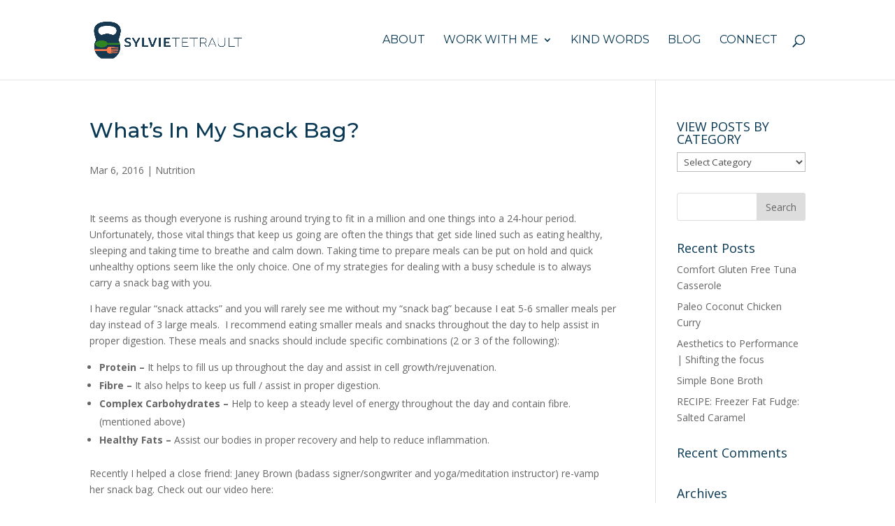

--- FILE ---
content_type: text/html; charset=UTF-8
request_url: https://sylvietetrault.com/2016/03/06/whats-in-my-snack-bag/
body_size: 15159
content:
<!DOCTYPE html>
<html lang="en-US">
<head>
	<meta charset="UTF-8" />
<meta http-equiv="X-UA-Compatible" content="IE=edge">
	<link rel="pingback" href="https://sylvietetrault.com/xmlrpc.php" />

	<script type="text/javascript">
		document.documentElement.className = 'js';
	</script>

	<script>var et_site_url='https://sylvietetrault.com';var et_post_id='14730';function et_core_page_resource_fallback(a,b){"undefined"===typeof b&&(b=a.sheet.cssRules&&0===a.sheet.cssRules.length);b&&(a.onerror=null,a.onload=null,a.href?a.href=et_site_url+"/?et_core_page_resource="+a.id+et_post_id:a.src&&(a.src=et_site_url+"/?et_core_page_resource="+a.id+et_post_id))}
</script><title>What&#8217;s In My Snack Bag? | Sylvie Tetrault</title>
<meta name='robots' content='max-image-preview:large' />
<link rel='dns-prefetch' href='//fonts.googleapis.com' />
<link rel="alternate" type="application/rss+xml" title="Sylvie Tetrault &raquo; Feed" href="https://sylvietetrault.com/feed/" />
<link rel="alternate" type="application/rss+xml" title="Sylvie Tetrault &raquo; Comments Feed" href="https://sylvietetrault.com/comments/feed/" />
<link rel="alternate" title="oEmbed (JSON)" type="application/json+oembed" href="https://sylvietetrault.com/wp-json/oembed/1.0/embed?url=https%3A%2F%2Fsylvietetrault.com%2F2016%2F03%2F06%2Fwhats-in-my-snack-bag%2F" />
<link rel="alternate" title="oEmbed (XML)" type="text/xml+oembed" href="https://sylvietetrault.com/wp-json/oembed/1.0/embed?url=https%3A%2F%2Fsylvietetrault.com%2F2016%2F03%2F06%2Fwhats-in-my-snack-bag%2F&#038;format=xml" />
<meta content="Divi v.4.9.4" name="generator"/><style id='wp-img-auto-sizes-contain-inline-css' type='text/css'>
img:is([sizes=auto i],[sizes^="auto," i]){contain-intrinsic-size:3000px 1500px}
/*# sourceURL=wp-img-auto-sizes-contain-inline-css */
</style>
<style id='wp-emoji-styles-inline-css' type='text/css'>

	img.wp-smiley, img.emoji {
		display: inline !important;
		border: none !important;
		box-shadow: none !important;
		height: 1em !important;
		width: 1em !important;
		margin: 0 0.07em !important;
		vertical-align: -0.1em !important;
		background: none !important;
		padding: 0 !important;
	}
/*# sourceURL=wp-emoji-styles-inline-css */
</style>
<style id='wp-block-library-inline-css' type='text/css'>
:root{--wp-block-synced-color:#7a00df;--wp-block-synced-color--rgb:122,0,223;--wp-bound-block-color:var(--wp-block-synced-color);--wp-editor-canvas-background:#ddd;--wp-admin-theme-color:#007cba;--wp-admin-theme-color--rgb:0,124,186;--wp-admin-theme-color-darker-10:#006ba1;--wp-admin-theme-color-darker-10--rgb:0,107,160.5;--wp-admin-theme-color-darker-20:#005a87;--wp-admin-theme-color-darker-20--rgb:0,90,135;--wp-admin-border-width-focus:2px}@media (min-resolution:192dpi){:root{--wp-admin-border-width-focus:1.5px}}.wp-element-button{cursor:pointer}:root .has-very-light-gray-background-color{background-color:#eee}:root .has-very-dark-gray-background-color{background-color:#313131}:root .has-very-light-gray-color{color:#eee}:root .has-very-dark-gray-color{color:#313131}:root .has-vivid-green-cyan-to-vivid-cyan-blue-gradient-background{background:linear-gradient(135deg,#00d084,#0693e3)}:root .has-purple-crush-gradient-background{background:linear-gradient(135deg,#34e2e4,#4721fb 50%,#ab1dfe)}:root .has-hazy-dawn-gradient-background{background:linear-gradient(135deg,#faaca8,#dad0ec)}:root .has-subdued-olive-gradient-background{background:linear-gradient(135deg,#fafae1,#67a671)}:root .has-atomic-cream-gradient-background{background:linear-gradient(135deg,#fdd79a,#004a59)}:root .has-nightshade-gradient-background{background:linear-gradient(135deg,#330968,#31cdcf)}:root .has-midnight-gradient-background{background:linear-gradient(135deg,#020381,#2874fc)}:root{--wp--preset--font-size--normal:16px;--wp--preset--font-size--huge:42px}.has-regular-font-size{font-size:1em}.has-larger-font-size{font-size:2.625em}.has-normal-font-size{font-size:var(--wp--preset--font-size--normal)}.has-huge-font-size{font-size:var(--wp--preset--font-size--huge)}.has-text-align-center{text-align:center}.has-text-align-left{text-align:left}.has-text-align-right{text-align:right}.has-fit-text{white-space:nowrap!important}#end-resizable-editor-section{display:none}.aligncenter{clear:both}.items-justified-left{justify-content:flex-start}.items-justified-center{justify-content:center}.items-justified-right{justify-content:flex-end}.items-justified-space-between{justify-content:space-between}.screen-reader-text{border:0;clip-path:inset(50%);height:1px;margin:-1px;overflow:hidden;padding:0;position:absolute;width:1px;word-wrap:normal!important}.screen-reader-text:focus{background-color:#ddd;clip-path:none;color:#444;display:block;font-size:1em;height:auto;left:5px;line-height:normal;padding:15px 23px 14px;text-decoration:none;top:5px;width:auto;z-index:100000}html :where(.has-border-color){border-style:solid}html :where([style*=border-top-color]){border-top-style:solid}html :where([style*=border-right-color]){border-right-style:solid}html :where([style*=border-bottom-color]){border-bottom-style:solid}html :where([style*=border-left-color]){border-left-style:solid}html :where([style*=border-width]){border-style:solid}html :where([style*=border-top-width]){border-top-style:solid}html :where([style*=border-right-width]){border-right-style:solid}html :where([style*=border-bottom-width]){border-bottom-style:solid}html :where([style*=border-left-width]){border-left-style:solid}html :where(img[class*=wp-image-]){height:auto;max-width:100%}:where(figure){margin:0 0 1em}html :where(.is-position-sticky){--wp-admin--admin-bar--position-offset:var(--wp-admin--admin-bar--height,0px)}@media screen and (max-width:600px){html :where(.is-position-sticky){--wp-admin--admin-bar--position-offset:0px}}

/*# sourceURL=wp-block-library-inline-css */
</style><style id='global-styles-inline-css' type='text/css'>
:root{--wp--preset--aspect-ratio--square: 1;--wp--preset--aspect-ratio--4-3: 4/3;--wp--preset--aspect-ratio--3-4: 3/4;--wp--preset--aspect-ratio--3-2: 3/2;--wp--preset--aspect-ratio--2-3: 2/3;--wp--preset--aspect-ratio--16-9: 16/9;--wp--preset--aspect-ratio--9-16: 9/16;--wp--preset--color--black: #000000;--wp--preset--color--cyan-bluish-gray: #abb8c3;--wp--preset--color--white: #ffffff;--wp--preset--color--pale-pink: #f78da7;--wp--preset--color--vivid-red: #cf2e2e;--wp--preset--color--luminous-vivid-orange: #ff6900;--wp--preset--color--luminous-vivid-amber: #fcb900;--wp--preset--color--light-green-cyan: #7bdcb5;--wp--preset--color--vivid-green-cyan: #00d084;--wp--preset--color--pale-cyan-blue: #8ed1fc;--wp--preset--color--vivid-cyan-blue: #0693e3;--wp--preset--color--vivid-purple: #9b51e0;--wp--preset--gradient--vivid-cyan-blue-to-vivid-purple: linear-gradient(135deg,rgb(6,147,227) 0%,rgb(155,81,224) 100%);--wp--preset--gradient--light-green-cyan-to-vivid-green-cyan: linear-gradient(135deg,rgb(122,220,180) 0%,rgb(0,208,130) 100%);--wp--preset--gradient--luminous-vivid-amber-to-luminous-vivid-orange: linear-gradient(135deg,rgb(252,185,0) 0%,rgb(255,105,0) 100%);--wp--preset--gradient--luminous-vivid-orange-to-vivid-red: linear-gradient(135deg,rgb(255,105,0) 0%,rgb(207,46,46) 100%);--wp--preset--gradient--very-light-gray-to-cyan-bluish-gray: linear-gradient(135deg,rgb(238,238,238) 0%,rgb(169,184,195) 100%);--wp--preset--gradient--cool-to-warm-spectrum: linear-gradient(135deg,rgb(74,234,220) 0%,rgb(151,120,209) 20%,rgb(207,42,186) 40%,rgb(238,44,130) 60%,rgb(251,105,98) 80%,rgb(254,248,76) 100%);--wp--preset--gradient--blush-light-purple: linear-gradient(135deg,rgb(255,206,236) 0%,rgb(152,150,240) 100%);--wp--preset--gradient--blush-bordeaux: linear-gradient(135deg,rgb(254,205,165) 0%,rgb(254,45,45) 50%,rgb(107,0,62) 100%);--wp--preset--gradient--luminous-dusk: linear-gradient(135deg,rgb(255,203,112) 0%,rgb(199,81,192) 50%,rgb(65,88,208) 100%);--wp--preset--gradient--pale-ocean: linear-gradient(135deg,rgb(255,245,203) 0%,rgb(182,227,212) 50%,rgb(51,167,181) 100%);--wp--preset--gradient--electric-grass: linear-gradient(135deg,rgb(202,248,128) 0%,rgb(113,206,126) 100%);--wp--preset--gradient--midnight: linear-gradient(135deg,rgb(2,3,129) 0%,rgb(40,116,252) 100%);--wp--preset--font-size--small: 13px;--wp--preset--font-size--medium: 20px;--wp--preset--font-size--large: 36px;--wp--preset--font-size--x-large: 42px;--wp--preset--spacing--20: 0.44rem;--wp--preset--spacing--30: 0.67rem;--wp--preset--spacing--40: 1rem;--wp--preset--spacing--50: 1.5rem;--wp--preset--spacing--60: 2.25rem;--wp--preset--spacing--70: 3.38rem;--wp--preset--spacing--80: 5.06rem;--wp--preset--shadow--natural: 6px 6px 9px rgba(0, 0, 0, 0.2);--wp--preset--shadow--deep: 12px 12px 50px rgba(0, 0, 0, 0.4);--wp--preset--shadow--sharp: 6px 6px 0px rgba(0, 0, 0, 0.2);--wp--preset--shadow--outlined: 6px 6px 0px -3px rgb(255, 255, 255), 6px 6px rgb(0, 0, 0);--wp--preset--shadow--crisp: 6px 6px 0px rgb(0, 0, 0);}:where(.is-layout-flex){gap: 0.5em;}:where(.is-layout-grid){gap: 0.5em;}body .is-layout-flex{display: flex;}.is-layout-flex{flex-wrap: wrap;align-items: center;}.is-layout-flex > :is(*, div){margin: 0;}body .is-layout-grid{display: grid;}.is-layout-grid > :is(*, div){margin: 0;}:where(.wp-block-columns.is-layout-flex){gap: 2em;}:where(.wp-block-columns.is-layout-grid){gap: 2em;}:where(.wp-block-post-template.is-layout-flex){gap: 1.25em;}:where(.wp-block-post-template.is-layout-grid){gap: 1.25em;}.has-black-color{color: var(--wp--preset--color--black) !important;}.has-cyan-bluish-gray-color{color: var(--wp--preset--color--cyan-bluish-gray) !important;}.has-white-color{color: var(--wp--preset--color--white) !important;}.has-pale-pink-color{color: var(--wp--preset--color--pale-pink) !important;}.has-vivid-red-color{color: var(--wp--preset--color--vivid-red) !important;}.has-luminous-vivid-orange-color{color: var(--wp--preset--color--luminous-vivid-orange) !important;}.has-luminous-vivid-amber-color{color: var(--wp--preset--color--luminous-vivid-amber) !important;}.has-light-green-cyan-color{color: var(--wp--preset--color--light-green-cyan) !important;}.has-vivid-green-cyan-color{color: var(--wp--preset--color--vivid-green-cyan) !important;}.has-pale-cyan-blue-color{color: var(--wp--preset--color--pale-cyan-blue) !important;}.has-vivid-cyan-blue-color{color: var(--wp--preset--color--vivid-cyan-blue) !important;}.has-vivid-purple-color{color: var(--wp--preset--color--vivid-purple) !important;}.has-black-background-color{background-color: var(--wp--preset--color--black) !important;}.has-cyan-bluish-gray-background-color{background-color: var(--wp--preset--color--cyan-bluish-gray) !important;}.has-white-background-color{background-color: var(--wp--preset--color--white) !important;}.has-pale-pink-background-color{background-color: var(--wp--preset--color--pale-pink) !important;}.has-vivid-red-background-color{background-color: var(--wp--preset--color--vivid-red) !important;}.has-luminous-vivid-orange-background-color{background-color: var(--wp--preset--color--luminous-vivid-orange) !important;}.has-luminous-vivid-amber-background-color{background-color: var(--wp--preset--color--luminous-vivid-amber) !important;}.has-light-green-cyan-background-color{background-color: var(--wp--preset--color--light-green-cyan) !important;}.has-vivid-green-cyan-background-color{background-color: var(--wp--preset--color--vivid-green-cyan) !important;}.has-pale-cyan-blue-background-color{background-color: var(--wp--preset--color--pale-cyan-blue) !important;}.has-vivid-cyan-blue-background-color{background-color: var(--wp--preset--color--vivid-cyan-blue) !important;}.has-vivid-purple-background-color{background-color: var(--wp--preset--color--vivid-purple) !important;}.has-black-border-color{border-color: var(--wp--preset--color--black) !important;}.has-cyan-bluish-gray-border-color{border-color: var(--wp--preset--color--cyan-bluish-gray) !important;}.has-white-border-color{border-color: var(--wp--preset--color--white) !important;}.has-pale-pink-border-color{border-color: var(--wp--preset--color--pale-pink) !important;}.has-vivid-red-border-color{border-color: var(--wp--preset--color--vivid-red) !important;}.has-luminous-vivid-orange-border-color{border-color: var(--wp--preset--color--luminous-vivid-orange) !important;}.has-luminous-vivid-amber-border-color{border-color: var(--wp--preset--color--luminous-vivid-amber) !important;}.has-light-green-cyan-border-color{border-color: var(--wp--preset--color--light-green-cyan) !important;}.has-vivid-green-cyan-border-color{border-color: var(--wp--preset--color--vivid-green-cyan) !important;}.has-pale-cyan-blue-border-color{border-color: var(--wp--preset--color--pale-cyan-blue) !important;}.has-vivid-cyan-blue-border-color{border-color: var(--wp--preset--color--vivid-cyan-blue) !important;}.has-vivid-purple-border-color{border-color: var(--wp--preset--color--vivid-purple) !important;}.has-vivid-cyan-blue-to-vivid-purple-gradient-background{background: var(--wp--preset--gradient--vivid-cyan-blue-to-vivid-purple) !important;}.has-light-green-cyan-to-vivid-green-cyan-gradient-background{background: var(--wp--preset--gradient--light-green-cyan-to-vivid-green-cyan) !important;}.has-luminous-vivid-amber-to-luminous-vivid-orange-gradient-background{background: var(--wp--preset--gradient--luminous-vivid-amber-to-luminous-vivid-orange) !important;}.has-luminous-vivid-orange-to-vivid-red-gradient-background{background: var(--wp--preset--gradient--luminous-vivid-orange-to-vivid-red) !important;}.has-very-light-gray-to-cyan-bluish-gray-gradient-background{background: var(--wp--preset--gradient--very-light-gray-to-cyan-bluish-gray) !important;}.has-cool-to-warm-spectrum-gradient-background{background: var(--wp--preset--gradient--cool-to-warm-spectrum) !important;}.has-blush-light-purple-gradient-background{background: var(--wp--preset--gradient--blush-light-purple) !important;}.has-blush-bordeaux-gradient-background{background: var(--wp--preset--gradient--blush-bordeaux) !important;}.has-luminous-dusk-gradient-background{background: var(--wp--preset--gradient--luminous-dusk) !important;}.has-pale-ocean-gradient-background{background: var(--wp--preset--gradient--pale-ocean) !important;}.has-electric-grass-gradient-background{background: var(--wp--preset--gradient--electric-grass) !important;}.has-midnight-gradient-background{background: var(--wp--preset--gradient--midnight) !important;}.has-small-font-size{font-size: var(--wp--preset--font-size--small) !important;}.has-medium-font-size{font-size: var(--wp--preset--font-size--medium) !important;}.has-large-font-size{font-size: var(--wp--preset--font-size--large) !important;}.has-x-large-font-size{font-size: var(--wp--preset--font-size--x-large) !important;}
/*# sourceURL=global-styles-inline-css */
</style>

<style id='classic-theme-styles-inline-css' type='text/css'>
/*! This file is auto-generated */
.wp-block-button__link{color:#fff;background-color:#32373c;border-radius:9999px;box-shadow:none;text-decoration:none;padding:calc(.667em + 2px) calc(1.333em + 2px);font-size:1.125em}.wp-block-file__button{background:#32373c;color:#fff;text-decoration:none}
/*# sourceURL=/wp-includes/css/classic-themes.min.css */
</style>
<link rel='stylesheet' id='divi-fonts-css' href='https://fonts.googleapis.com/css?family=Open+Sans:300italic,400italic,600italic,700italic,800italic,400,300,600,700,800&#038;subset=latin,latin-ext&#038;display=swap' type='text/css' media='all' />
<link rel='stylesheet' id='divi-style-css' href='https://sylvietetrault.com/wp-content/themes/Divi/style.css?ver=4.9.4' type='text/css' media='all' />
<link rel='stylesheet' id='et-builder-googlefonts-cached-css' href='https://fonts.googleapis.com/css?family=Montserrat:100,100italic,200,200italic,300,300italic,regular,italic,500,500italic,600,600italic,700,700italic,800,800italic,900,900italic&#038;subset=vietnamese,latin,latin-ext&#038;display=swap' type='text/css' media='all' />
<link rel='stylesheet' id='dashicons-css' href='https://sylvietetrault.com/wp-includes/css/dashicons.min.css?ver=6.9' type='text/css' media='all' />
<script type="text/javascript" src="https://sylvietetrault.com/wp-includes/js/jquery/jquery.min.js?ver=3.7.1" id="jquery-core-js"></script>
<script type="text/javascript" src="https://sylvietetrault.com/wp-includes/js/jquery/jquery-migrate.min.js?ver=3.4.1" id="jquery-migrate-js"></script>
<script type="text/javascript" src="https://sylvietetrault.com/wp-content/plugins/sticky-menu-or-anything-on-scroll/assets/js/jq-sticky-anything.min.js?ver=2.1.1" id="stickyAnythingLib-js"></script>
<link rel="https://api.w.org/" href="https://sylvietetrault.com/wp-json/" /><link rel="alternate" title="JSON" type="application/json" href="https://sylvietetrault.com/wp-json/wp/v2/posts/14730" /><link rel="EditURI" type="application/rsd+xml" title="RSD" href="https://sylvietetrault.com/xmlrpc.php?rsd" />
<meta name="generator" content="WordPress 6.9" />
<link rel="canonical" href="https://sylvietetrault.com/2016/03/06/whats-in-my-snack-bag/" />
<link rel='shortlink' href='https://sylvietetrault.com/?p=14730' />
<style type="text/css" id="et-bloom-custom-css">
					.et_bloom .et_bloom_optin_3 .et_bloom_form_content { background-color: #083853 !important; } .et_bloom .et_bloom_optin_3 .et_bloom_form_container .et_bloom_form_header { background-color: #ffffff !important; } .et_bloom .et_bloom_optin_3 .et_bloom_form_content button { background-color: #f37045 !important; } .et_bloom .et_bloom_optin_3 .et_bloom_form_content .et_bloom_fields i { color: #f37045 !important; } .et_bloom .et_bloom_optin_3 .et_bloom_form_content .et_bloom_custom_field_radio i:before { background: #f37045 !important; } .et_bloom .et_bloom_optin_3 .et_bloom_form_content button { background-color: #f37045 !important; } .et_bloom .et_bloom_optin_3 .et_bloom_form_container h2, .et_bloom .et_bloom_optin_3 .et_bloom_form_container h2 span, .et_bloom .et_bloom_optin_3 .et_bloom_form_container h2 strong { font-family: "Lato", Helvetica, Arial, Lucida, sans-serif; }.et_bloom .et_bloom_optin_3 .et_bloom_form_container p, .et_bloom .et_bloom_optin_3 .et_bloom_form_container p span, .et_bloom .et_bloom_optin_3 .et_bloom_form_container p strong, .et_bloom .et_bloom_optin_3 .et_bloom_form_container form input, .et_bloom .et_bloom_optin_3 .et_bloom_form_container form button span { font-family: "Open Sans", Helvetica, Arial, Lucida, sans-serif; } 
				</style><link rel="preload" href="https://sylvietetrault.com/wp-content/themes/Divi/core/admin/fonts/modules.ttf" as="font" crossorigin="anonymous"><meta name="viewport" content="width=device-width, initial-scale=1.0, maximum-scale=1.0, user-scalable=0" /><style type="text/css">
#main-header .et_mobile_menu .menu-item-has-children > a { background-color: transparent; position: relative; }
#main-header .et_mobile_menu .menu-item-has-children > a:after { font-family: 'ETmodules'; text-align: center; speak: none; font-weight: normal; font-variant: normal; text-transform: none; -webkit-font-smoothing: antialiased; position: absolute; }
#main-header .et_mobile_menu .menu-item-has-children > a:after { font-size: 16px; content: '\43'; top: 13px; right: 10px; }
#main-header .et_mobile_menu .menu-item-has-children.visible > a:after { content: '\4d'; }
#main-header .et_mobile_menu ul.sub-menu { display: none !important; visibility: hidden !important;  transition: all 1.5s ease-in-out;}
#main-header .et_mobile_menu .visible > ul.sub-menu { display: block !important; visibility: visible !important; }
</style>

<script type="text/javascript">
(function($) {
      
    function setup_collapsible_submenus() {
        var $menu = $('#mobile_menu'),
            top_level_link = '#mobile_menu .menu-item-has-children > a';
             
        $menu.find('a').each(function() {
            $(this).off('click');
              
            if ( $(this).is(top_level_link) ) {
                $(this).attr('href', '#');
            }
              
            if ( ! $(this).siblings('.sub-menu').length ) {
                $(this).on('click', function(event) {
                    $(this).parents('.mobile_nav').trigger('click');
                });
            } else {
                $(this).on('click', function(event) {
                    event.preventDefault();
                    $(this).parent().toggleClass('visible');
                });
            }
        });
    }
      
    $(window).load(function() {
        setTimeout(function() {
            setup_collapsible_submenus();
        }, 700);
    });
 
})(jQuery);
</script>

<script>
jQuery(document).ready(function() {
  var downloadButton = jQuery('.et-download-button');
    
  downloadButton.each(function(index) {
    jQuery(this).attr('download', '');
  });
});
</script>

<script>
var beg_year = 2018; // Year site went live
 var this_year = new Date(); // Get current date
 var developed_by = ' | SITE BY <a href="http://rebootmedia.co" target="_blank">REBOOT MEDIA CO.</a>'; // Developer info
 this_year = this_year.getFullYear();
 if(this_year > beg_year) {
 var year = beg_year + ' - ' + this_year;
 } else {
 var year = this_year;
 }
 var domain = window.location.hostname;
 jQuery(function($){
 $('#footer-info').html('&copy; ' + year + ' SYLVIE TETRAULT ' + developed_by );
 });
</script>
<link rel="icon" href="https://sylvietetrault.com/wp-content/uploads/2018/10/cropped-Favicon-32x32.png" sizes="32x32" />
<link rel="icon" href="https://sylvietetrault.com/wp-content/uploads/2018/10/cropped-Favicon-192x192.png" sizes="192x192" />
<link rel="apple-touch-icon" href="https://sylvietetrault.com/wp-content/uploads/2018/10/cropped-Favicon-180x180.png" />
<meta name="msapplication-TileImage" content="https://sylvietetrault.com/wp-content/uploads/2018/10/cropped-Favicon-270x270.png" />
<link rel="stylesheet" id="et-core-unified-14730-cached-inline-styles" href="https://sylvietetrault.com/wp-content/et-cache/14730/et-core-unified-14730-17656405724437.min.css" onerror="et_core_page_resource_fallback(this, true)" onload="et_core_page_resource_fallback(this)" /><link rel='stylesheet' id='et-gf-open-sans-css' href='https://fonts.googleapis.com/css?family=Open+Sans%3A400%2C700&#038;ver=1.3.12' type='text/css' media='all' />
<link rel='stylesheet' id='et-gf-lato-css' href='https://fonts.googleapis.com/css?family=Lato:400,100,100italic,300,300italic,400italic,700,700italic,900,900italic&#038;subset=latin' type='text/css' media='all' />
<link rel='stylesheet' id='et_bloom-css-css' href='https://sylvietetrault.com/wp-content/plugins/bloom/css/style.css?ver=1.3.12' type='text/css' media='all' />
</head>
<body class="wp-singular post-template-default single single-post postid-14730 single-format-standard wp-theme-Divi et_bloom et_pb_button_helper_class et_non_fixed_nav et_show_nav et_pb_show_title et_primary_nav_dropdown_animation_fade et_secondary_nav_dropdown_animation_fade et_header_style_left et_pb_footer_columns4 et_cover_background et_pb_gutter osx et_pb_gutters3 et_pb_pagebuilder_layout et_right_sidebar et_divi_theme et-db et_minified_js et_minified_css">
	<div id="page-container">

	
	
			<header id="main-header" data-height-onload="100">
			<div class="container clearfix et_menu_container">
							<div class="logo_container">
					<span class="logo_helper"></span>
					<a href="https://sylvietetrault.com/">
						<img src="https://sylvietetrault.com/wp-content/uploads/2018/11/sylvielogolong.png" alt="Sylvie Tetrault" id="logo" data-height-percentage="50" />
					</a>
				</div>
							<div id="et-top-navigation" data-height="100" data-fixed-height="100">
											<nav id="top-menu-nav">
						<ul id="top-menu" class="nav"><li id="menu-item-48" class="menu-padding menu-item menu-item-type-post_type menu-item-object-page menu-item-48"><a href="https://sylvietetrault.com/about/">About</a></li>
<li id="menu-item-3364" class="menu-item menu-item-type-custom menu-item-object-custom menu-item-has-children menu-item-3364"><a>Work With Me</a>
<ul class="sub-menu">
	<li id="menu-item-13871" class="menu-item menu-item-type-post_type menu-item-object-page menu-item-13871"><a href="https://sylvietetrault.com/holistic-nutrition/">Holistic Nutrition</a></li>
	<li id="menu-item-13992" class="menu-item menu-item-type-post_type menu-item-object-page menu-item-13992"><a href="https://sylvietetrault.com/inner-athlete-program/">Inner Athlete Program</a></li>
	<li id="menu-item-13884" class="menu-item menu-item-type-post_type menu-item-object-page menu-item-13884"><a href="https://sylvietetrault.com/strength-training/">Strength Training</a></li>
</ul>
</li>
<li id="menu-item-47" class="menu-padding menu-item menu-item-type-post_type menu-item-object-page menu-item-47"><a href="https://sylvietetrault.com/testimonials/">Kind words</a></li>
<li id="menu-item-14858" class="menu-item menu-item-type-post_type menu-item-object-page menu-item-14858"><a href="https://sylvietetrault.com/blog/">Blog</a></li>
<li id="menu-item-46" class="menu-padding menu-item menu-item-type-post_type menu-item-object-page menu-item-46"><a href="https://sylvietetrault.com/contact/">Connect</a></li>
</ul>						</nav>
					
					
					
										<div id="et_top_search">
						<span id="et_search_icon"></span>
					</div>
					
					<div id="et_mobile_nav_menu">
				<div class="mobile_nav closed">
					<span class="select_page">Select Page</span>
					<span class="mobile_menu_bar mobile_menu_bar_toggle"></span>
				</div>
			</div>				</div> <!-- #et-top-navigation -->
			</div> <!-- .container -->
			<div class="et_search_outer">
				<div class="container et_search_form_container">
					<form role="search" method="get" class="et-search-form" action="https://sylvietetrault.com/">
					<input type="search" class="et-search-field" placeholder="Search &hellip;" value="" name="s" title="Search for:" />					</form>
					<span class="et_close_search_field"></span>
				</div>
			</div>
		</header> <!-- #main-header -->
			<div id="et-main-area">
	
<div id="main-content">
		<div class="container">
		<div id="content-area" class="clearfix">
			<div id="left-area">
											<article id="post-14730" class="et_pb_post post-14730 post type-post status-publish format-standard has-post-thumbnail hentry category-nutrition et_pb_no_comments_section">
											<div class="et_post_meta_wrapper">
							<h1 class="entry-title">What&#8217;s In My Snack Bag?</h1>

						<p class="post-meta"><span class="published">Mar 6, 2016</span> | <a href="https://sylvietetrault.com/category/nutrition/" rel="category tag">Nutrition</a></p>
												</div> <!-- .et_post_meta_wrapper -->
				
					<div class="entry-content">
					<div id="et-boc" class="et-boc">
			
		<div class="et-l et-l--post">
			<div class="et_builder_inner_content et_pb_gutters3">
		<div class="et_pb_section et_pb_section_0 et_section_regular" >
				
				
				
				
					<div class="et_pb_row et_pb_row_0">
				<div class="et_pb_column et_pb_column_4_4 et_pb_column_0  et_pb_css_mix_blend_mode_passthrough et-last-child">
				
				
				<div class="et_pb_module et_pb_text et_pb_text_0  et_pb_text_align_left et_pb_bg_layout_light">
				
				
				<div class="et_pb_text_inner"><p><span>It seems as though everyone is rushing around trying to fit in a million and one things into a 24-hour period. Unfortunately, those vital things that keep us going are often the things that get <g class="gr_ gr_95 gr-alert gr_spell gr_inline_cards gr_run_anim ContextualSpelling ins-del" id="95" data-gr-id="95">side lined</g> such as eating healthy, sleeping and taking time to breathe and calm down. Taking time to prepare meals can be put on hold and quick unhealthy options seem like the only choice. One of my strategies for dealing with a busy schedule is to always carry a snack bag with you. </span></p>
<p><span>I have regular “snack attacks” and you will rarely see me without my “snack bag” because I eat 5-6 smaller meals per day instead of 3 large meals.  I recommend eating smaller meals and snacks throughout the day to help assist in proper digestion. These meals and snacks should include specific combinations (2 or 3 of the following): </span></p>
<ul>
<li><strong><span>Protein &#8211; </span></strong><span>It helps to fill us up throughout the day and assist in cell growth/rejuvenation. </span></li>
<li><strong><span>Fibre &#8211; </span></strong><span>It also helps to keep us full / assist in proper digestion. </span></li>
<li><strong><span>Complex Carbohydrates &#8211; </span></strong><span>Help to keep a steady level of energy throughout the day and contain <g class="gr_ gr_110 gr-alert gr_spell gr_inline_cards gr_run_anim ContextualSpelling multiReplace" id="110" data-gr-id="110">fibre</g><g class="gr_ gr_111 gr-alert gr_gramm gr_inline_cards gr_run_anim Style replaceWithoutSep" id="111" data-gr-id="111">.(</g>mentioned above) </span></li>
<li><strong><span>Healthy Fats &#8211; </span></strong><span>Assist our bodies in proper recovery and help to reduce inflammation. </span></li>
</ul>
<p><span>Recently I helped a close friend: Janey Brown (badass <g class="gr_ gr_94 gr-alert gr_spell gr_inline_cards gr_run_anim ContextualSpelling ins-del" id="94" data-gr-id="94">signer</g>/songwriter and yoga/meditation instructor) re-vamp her snack bag. Check out our video here:</span></p></div>
			</div> <!-- .et_pb_text --><div class="et_pb_module et_pb_video et_pb_video_0">
				
				
				<div class="et_pb_video_box"><iframe title="What&#039;s In Janey Brown&#039;s Snack Bag?" width="1080" height="608" src="https://www.youtube.com/embed/1r6vSWcYx7Q?feature=oembed"  allow="accelerometer; autoplay; clipboard-write; encrypted-media; gyroscope; picture-in-picture; web-share" referrerpolicy="strict-origin-when-cross-origin" allowfullscreen></iframe></div>
				
			</div><div class="et_pb_module et_pb_text et_pb_text_1  et_pb_text_align_left et_pb_bg_layout_light">
				
				
				<div class="et_pb_text_inner"><p><span>Janey is a very busy person between her music career and teaching yoga/ meditation she is often on the go and this leaves very little time for meal preparation. Janey already had the great habit of carrying around a snack bag but despite it she still had low energy and would sometimes feel foggy throughout the day. WTF BRO?? </span></p>
<p><span> Janey’s Snack Bag (PreOG &#8211; Which stands for Pre Organic Gingerfication): </span></p>
<ul>
<li><span><span><strong>Protein bars &#8211;</strong> I will sometimes recommend certain companies to help increase protein consumption throughout the day (Biosteel, GoMacro bars, Raw Revolution etc.) most of them are loaded with sugar and artificial ingredients.</span></span>
<p>&nbsp;</p>
</li>
<li><span><span><strong>Meat sticks &#8211;</strong> They are a source of protein I do not recommend snacking on them, unless it is a high quality beef jerky like Beretta Farms. Meat sticks are typically loaded with salt and nitrates, which have been linked to a number of health issues.</span></span>
<p>&nbsp;</p>
</li>
<li><span><span><strong>Chocolate covered coffee beans &#8211;</strong> In small portions these are fine but it is a combination of a sugar and stimulant (caffeine) so be careful. The issue here is that although the sugar and the caffeine will likely give you an initial burst of energy it will fade quickly leaving you as tired as before.</span></span>
<p>&nbsp;</p>
</li>
<li><span><span><strong>Sugar Free Energy Drinks &#8211;</strong> Although perceived as a “healthier” choice due to the lack of sugar, they contain artificial sweeteners, which can mimic sugar in our body, and trick our bodies into thinking they are sugar and can still lead to insulin resistance. Another BIG flag concerning artificial sweeteners is the link connecting them to brain fog and other neurological issues.</span></span>
<p>&nbsp;</p>
</li>
<li><span><strong>Cashew Cookies &#8211;</strong> These cookies had decent ingredients but the biggest issue is that they are again filled with more sugar. This can cause peaks and valleys in energy levels and lead to insulin resistance as a result of the constant rapid blood sugar level increase. </span></li>
</ul>
<p><span>I brought the bag into the kitchen for an overhaul and this is the product PostOG:</span></p>
<ul>
<li><span style="font-size: 14px;">Include green juices and smoothies throughout her day. This will increase her overall nutrient consumption for the day without struggling to eat a ton of veggies and fruit. Green juices are the best natural way to get a much needed energy boost without using caffeine or stimulants.</span><span style="font-size: 14px;"></span></li>
<ul></ul>
<li>Replacing her cashew cookies with nut butter and sliced apple. Apples are very nutrient dense and are a great source of energy plus they are high in fibre. Natural nut butter is also a great source protein and fibre.</li>
<li>Including savory snacks like kale chips and trail mix. This will satisfy Janey’s craving and provide her body with healthy fats and protein.</li>
</ul>
<ul>
<li> <span style="font-size: 14px;">Including raw veggies or whole grain crackers and hummus. This is a great snack option. Hummus is a good source of protein as well as a complex carbohydrate, plus it feels just like chips and dip.</span></li>
</ul>
<ul>
<li><span>Janey included roasted chickpeas for a fast and easy source of fibre and protein. </span></li>
</ul>
<p><span>Although I am a huge advocate of snacking I do not recommend just snacking for the sake of snacking. Often times if there are snacks around us while we are watching television or out with friends we eat mindlessly and take no note of the overall consumption. Pay attention to the difference between, Physical Hunger vs. Emotional, Social or Mental Hunger</span></p>
<ul>
<li><span><span><span>Emotional hunger can happen when we are having a bad day and reach for comfort food, or it could be when we receive a promotion at work and want to go out and celebrate with food and drinks. This can create a judgments/criticisms or reward association with food and it leads to a detrimental relationship.</span></span></span> 
<p>&nbsp;</p>
</li>
<li><span><span>Mental hunger can be centered on certain habits you have associated with food. For example it could be eating at the same time everyday, or thinking we have to finish everything on our plate because you don’t want to waste food. Again, this is creating an unhealthy relationship.</span></span>
<p>&nbsp;</p>
</li>
<li><span>Social hunger is best illustrated when you are out with a particular friend and you always order appetizers, entrees and desserts or, when you are at a gathering and everyone else is snacking so naturally you decide you are hungry and join in. These choices are not mindful and like the examples above create an unhealthy relationship. </span></li>
</ul>
<p><span>Pay attention to your body’s physical hunger signs and do not be afraid of it. It’s natural to be physically hungry, but don’t panic and eat everything in sight (or get super “hangry” like myself). Snack a bit on one of the healthy options above and be mindful of the amount. Slow down and enjoy the snack, you will be surprised how quickly you will fill up despite the smaller portions. </span></p>
<p><span>Remember to do the best you can in each given situation, and the best way to do that is to be prepared. Eating healthy snacks might be easier than you think; sometimes you just have to put a little work in. </span></p>
<p><span> </span><span>Sylvie &#8211; OG lifestyles</span></p></div>
			</div> <!-- .et_pb_text -->
			</div> <!-- .et_pb_column -->
				
				
			</div> <!-- .et_pb_row -->
				
				
			</div> <!-- .et_pb_section --><div class="et_pb_section et_pb_section_2 et_section_regular" >
				
				
				
				
					<div class="et_pb_row et_pb_row_1">
				<div class="et_pb_column et_pb_column_4_4 et_pb_column_1  et_pb_css_mix_blend_mode_passthrough et-last-child">
				
				
				<div class="et_pb_module et_pb_post_nav_0 et_pb_posts_nav nav-single">
								<span class="nav-previous"
									>
					<a href="https://sylvietetrault.com/2016/02/18/the-one-thing-you-may-be-missing-with-nutrition-and-exercise/" rel="prev">
												<span class="meta-nav">&larr; </span><span class="nav-label">Previous Post</span>
					</a>
				</span>
							<span class="nav-next"
									>
					<a href="https://sylvietetrault.com/2016/03/21/staying-on-track-while-traveling/" rel="next">
												<span class="nav-label">Next Post</span><span class="meta-nav"> &rarr;</span>
					</a>
				</span>
			
			</div><div class="et_pb_module et_pb_comments_0 et_pb_comments_module et_pb_bg_layout_light">
				
				
				<!-- You can start editing here. -->

<section id="comment-wrap">
	<h1 id="comments" class="page_title">0 Comments</h1>
		   <div id="comment-section" class="nocomments">
		  			 <!-- If comments are closed. -->

		  	   </div>
		
	</section>

			</div>
			</div> <!-- .et_pb_column -->
				
				
			</div> <!-- .et_pb_row -->
				
				
			</div> <!-- .et_pb_section -->		</div><!-- .et_builder_inner_content -->
	</div><!-- .et-l -->
	
			
		</div><!-- #et-boc -->
		<span class="et_bloom_bottom_trigger"></span>					</div> <!-- .entry-content -->
					<div class="et_post_meta_wrapper">
										</div> <!-- .et_post_meta_wrapper -->
				</article> <!-- .et_pb_post -->

						</div> <!-- #left-area -->

				<div id="sidebar">
		<div id="categories-2" class="et_pb_widget widget_categories"><h4 class="widgettitle">VIEW POSTS BY CATEGORY</h4><form action="https://sylvietetrault.com" method="get"><label class="screen-reader-text" for="cat">VIEW POSTS BY CATEGORY</label><select  name='cat' id='cat' class='postform'>
	<option value='-1'>Select Category</option>
	<option class="level-0" value="18">Health</option>
	<option class="level-0" value="17">Mindset</option>
	<option class="level-0" value="4">Nutrition</option>
	<option class="level-0" value="3">Recipes</option>
	<option class="level-0" value="5">Strength Training</option>
</select>
</form><script type="text/javascript">
/* <![CDATA[ */

( ( dropdownId ) => {
	const dropdown = document.getElementById( dropdownId );
	function onSelectChange() {
		setTimeout( () => {
			if ( 'escape' === dropdown.dataset.lastkey ) {
				return;
			}
			if ( dropdown.value && parseInt( dropdown.value ) > 0 && dropdown instanceof HTMLSelectElement ) {
				dropdown.parentElement.submit();
			}
		}, 250 );
	}
	function onKeyUp( event ) {
		if ( 'Escape' === event.key ) {
			dropdown.dataset.lastkey = 'escape';
		} else {
			delete dropdown.dataset.lastkey;
		}
	}
	function onClick() {
		delete dropdown.dataset.lastkey;
	}
	dropdown.addEventListener( 'keyup', onKeyUp );
	dropdown.addEventListener( 'click', onClick );
	dropdown.addEventListener( 'change', onSelectChange );
})( "cat" );

//# sourceURL=WP_Widget_Categories%3A%3Awidget
/* ]]> */
</script>
</div> <!-- end .et_pb_widget --><div id="search-2" class="et_pb_widget widget_search"><form role="search" method="get" id="searchform" class="searchform" action="https://sylvietetrault.com/">
				<div>
					<label class="screen-reader-text" for="s">Search for:</label>
					<input type="text" value="" name="s" id="s" />
					<input type="submit" id="searchsubmit" value="Search" />
				</div>
			</form></div> <!-- end .et_pb_widget -->
		<div id="recent-posts-2" class="et_pb_widget widget_recent_entries">
		<h4 class="widgettitle">Recent Posts</h4>
		<ul>
											<li>
					<a href="https://sylvietetrault.com/2020/04/07/tuna-casserole/">Comfort Gluten Free Tuna Casserole</a>
									</li>
											<li>
					<a href="https://sylvietetrault.com/2019/06/20/recipe-chickencurry/">Paleo Coconut Chicken Curry</a>
									</li>
											<li>
					<a href="https://sylvietetrault.com/2019/03/26/performancefocus/">Aesthetics to Performance | Shifting the focus</a>
									</li>
											<li>
					<a href="https://sylvietetrault.com/2018/02/10/simple-bone-broth/">Simple Bone Broth</a>
									</li>
											<li>
					<a href="https://sylvietetrault.com/2017/12/07/recipe-freezer-fat-fudge-salted-caramel/">RECIPE: Freezer Fat Fudge: Salted Caramel</a>
									</li>
					</ul>

		</div> <!-- end .et_pb_widget --><div id="recent-comments-2" class="et_pb_widget widget_recent_comments"><h4 class="widgettitle">Recent Comments</h4><ul id="recentcomments"></ul></div> <!-- end .et_pb_widget --><div id="archives-2" class="et_pb_widget widget_archive"><h4 class="widgettitle">Archives</h4>		<label class="screen-reader-text" for="archives-dropdown-2">Archives</label>
		<select id="archives-dropdown-2" name="archive-dropdown">
			
			<option value="">Select Month</option>
				<option value='https://sylvietetrault.com/2020/04/'> April 2020 </option>
	<option value='https://sylvietetrault.com/2019/06/'> June 2019 </option>
	<option value='https://sylvietetrault.com/2019/03/'> March 2019 </option>
	<option value='https://sylvietetrault.com/2018/02/'> February 2018 </option>
	<option value='https://sylvietetrault.com/2017/12/'> December 2017 </option>
	<option value='https://sylvietetrault.com/2017/11/'> November 2017 </option>
	<option value='https://sylvietetrault.com/2017/10/'> October 2017 </option>
	<option value='https://sylvietetrault.com/2017/05/'> May 2017 </option>
	<option value='https://sylvietetrault.com/2017/04/'> April 2017 </option>
	<option value='https://sylvietetrault.com/2017/03/'> March 2017 </option>
	<option value='https://sylvietetrault.com/2017/02/'> February 2017 </option>
	<option value='https://sylvietetrault.com/2017/01/'> January 2017 </option>
	<option value='https://sylvietetrault.com/2016/12/'> December 2016 </option>
	<option value='https://sylvietetrault.com/2016/11/'> November 2016 </option>
	<option value='https://sylvietetrault.com/2016/10/'> October 2016 </option>
	<option value='https://sylvietetrault.com/2016/09/'> September 2016 </option>
	<option value='https://sylvietetrault.com/2016/08/'> August 2016 </option>
	<option value='https://sylvietetrault.com/2016/07/'> July 2016 </option>
	<option value='https://sylvietetrault.com/2016/06/'> June 2016 </option>
	<option value='https://sylvietetrault.com/2016/05/'> May 2016 </option>
	<option value='https://sylvietetrault.com/2016/04/'> April 2016 </option>
	<option value='https://sylvietetrault.com/2016/03/'> March 2016 </option>
	<option value='https://sylvietetrault.com/2016/02/'> February 2016 </option>
	<option value='https://sylvietetrault.com/2016/01/'> January 2016 </option>
	<option value='https://sylvietetrault.com/2015/12/'> December 2015 </option>
	<option value='https://sylvietetrault.com/2015/11/'> November 2015 </option>
	<option value='https://sylvietetrault.com/2015/10/'> October 2015 </option>
	<option value='https://sylvietetrault.com/2015/06/'> June 2015 </option>

		</select>

			<script type="text/javascript">
/* <![CDATA[ */

( ( dropdownId ) => {
	const dropdown = document.getElementById( dropdownId );
	function onSelectChange() {
		setTimeout( () => {
			if ( 'escape' === dropdown.dataset.lastkey ) {
				return;
			}
			if ( dropdown.value ) {
				document.location.href = dropdown.value;
			}
		}, 250 );
	}
	function onKeyUp( event ) {
		if ( 'Escape' === event.key ) {
			dropdown.dataset.lastkey = 'escape';
		} else {
			delete dropdown.dataset.lastkey;
		}
	}
	function onClick() {
		delete dropdown.dataset.lastkey;
	}
	dropdown.addEventListener( 'keyup', onKeyUp );
	dropdown.addEventListener( 'click', onClick );
	dropdown.addEventListener( 'change', onSelectChange );
})( "archives-dropdown-2" );

//# sourceURL=WP_Widget_Archives%3A%3Awidget
/* ]]> */
</script>
</div> <!-- end .et_pb_widget -->	</div> <!-- end #sidebar -->
		</div> <!-- #content-area -->
	</div> <!-- .container -->
	</div> <!-- #main-content -->


	<span class="et_pb_scroll_top et-pb-icon"></span>


			<footer id="main-footer">
				

		
				<div id="footer-bottom">
					<div class="container clearfix">
				<p id="footer-info">Designed by <a href="http://www.elegantthemes.com" title="Premium WordPress Themes">Elegant Themes</a> | Powered by <a href="http://www.wordpress.org">WordPress</a></p>					</div>	<!-- .container -->
				</div>
			</footer> <!-- #main-footer -->
		</div> <!-- #et-main-area -->


	</div> <!-- #page-container -->

	<script type="speculationrules">
{"prefetch":[{"source":"document","where":{"and":[{"href_matches":"/*"},{"not":{"href_matches":["/wp-*.php","/wp-admin/*","/wp-content/uploads/*","/wp-content/*","/wp-content/plugins/*","/wp-content/themes/Divi/*","/*\\?(.+)"]}},{"not":{"selector_matches":"a[rel~=\"nofollow\"]"}},{"not":{"selector_matches":".no-prefetch, .no-prefetch a"}}]},"eagerness":"conservative"}]}
</script>
<div class="et_bloom_popup et_bloom_optin et_bloom_resize et_bloom_optin_3 et_bloom_scroll et_bloom_auto_close" data-cookie_duration="0" data-scroll_pos="25">
							<div class="et_bloom_form_container et_bloom_popup_container et_bloom_form_bottom et_bloom_rounded et_bloom_form_text_dark et_bloom_animation_fadein">
								
			<div class="et_bloom_form_container_wrapper clearfix">
				<div class="et_bloom_header_outer">
					<div class="et_bloom_form_header split et_bloom_header_text_dark">
						<img width="1" height="1" src="https://sylvietetrault.com/wp-content/uploads/2019/01/Optin.png" class=" et_bloom_image_slideup et_bloom_image" alt="" decoding="async" loading="lazy" />
						<div class="et_bloom_form_text">
						<h2 style="text-align: center;"><strong><span style="color: #ff6600;">3 FREE GUIDES</span></strong><br /><br />Click below to grab your <strong><span style="color: #ff6600;">FREE </span></strong>copy of our Pre/Post Workout Nutrition Guide, Recipe Booklet and Daily Recovery Food Log!</h2><p style="text-align: center;"><span style="color: #222222; font-family: Arial, Helvetica, sans-serif; font-size: small;">*Your privacy is our policy.</span></p>
					</div>
						
					</div>
				</div>
				<div class="et_bloom_form_content et_bloom_1_field et_bloom_bottom_inline">
					
					
					<form method="post" class="clearfix">
						<div class="et_bloom_fields">
							
							<p class="et_bloom_popup_input et_bloom_subscribe_email">
								<input placeholder="Email">
							</p>
							
							<button data-optin_id="optin_3" data-service="aweber" data-list_id="5251611" data-page_id="14730" data-account="Sylvie Aweber" data-ip_address="true" class="et_bloom_submit_subscription">
								<span class="et_bloom_subscribe_loader"></span>
								<span class="et_bloom_button_text et_bloom_button_text_color_light">GET THE GUIDES!</span>
							</button>
						</div>
					</form>
					<div class="et_bloom_success_container">
						<span class="et_bloom_success_checkmark"></span>
					</div>
					<h2 class="et_bloom_success_message">Awesome! Keep an eye out in your inbox for your free guides!</h2>
					
				</div>
			</div>
			<span class="et_bloom_close_button"></span>
							</div>
						</div><script type="text/javascript" id="stickThis-js-extra">
/* <![CDATA[ */
var sticky_anything_engage = {"element":"#stickybar","topspace":"0","minscreenwidth":"982","maxscreenwidth":"999999","zindex":"999999","legacymode":"","dynamicmode":"","debugmode":"","pushup":"","adminbar":"1"};
//# sourceURL=stickThis-js-extra
/* ]]> */
</script>
<script type="text/javascript" src="https://sylvietetrault.com/wp-content/plugins/sticky-menu-or-anything-on-scroll/assets/js/stickThis.js?ver=2.1.1" id="stickThis-js"></script>
<script type="text/javascript" id="divi-custom-script-js-extra">
/* <![CDATA[ */
var DIVI = {"item_count":"%d Item","items_count":"%d Items"};
var et_shortcodes_strings = {"previous":"Previous","next":"Next"};
var et_pb_custom = {"ajaxurl":"https://sylvietetrault.com/wp-admin/admin-ajax.php","images_uri":"https://sylvietetrault.com/wp-content/themes/Divi/images","builder_images_uri":"https://sylvietetrault.com/wp-content/themes/Divi/includes/builder/images","et_frontend_nonce":"0dcd6361e9","subscription_failed":"Please, check the fields below to make sure you entered the correct information.","et_ab_log_nonce":"59ae78f14e","fill_message":"Please, fill in the following fields:","contact_error_message":"Please, fix the following errors:","invalid":"Invalid email","captcha":"Captcha","prev":"Prev","previous":"Previous","next":"Next","wrong_captcha":"You entered the wrong number in captcha.","wrong_checkbox":"Checkbox","ignore_waypoints":"no","is_divi_theme_used":"1","widget_search_selector":".widget_search","ab_tests":[],"is_ab_testing_active":"","page_id":"14730","unique_test_id":"","ab_bounce_rate":"5","is_cache_plugin_active":"no","is_shortcode_tracking":"","tinymce_uri":""}; var et_builder_utils_params = {"condition":{"diviTheme":true,"extraTheme":false},"scrollLocations":["app","top"],"builderScrollLocations":{"desktop":"app","tablet":"app","phone":"app"},"onloadScrollLocation":"app","builderType":"fe"}; var et_frontend_scripts = {"builderCssContainerPrefix":"#et-boc","builderCssLayoutPrefix":"#et-boc .et-l"};
var et_pb_box_shadow_elements = [];
var et_pb_motion_elements = {"desktop":[],"tablet":[],"phone":[]};
var et_pb_sticky_elements = [];
//# sourceURL=divi-custom-script-js-extra
/* ]]> */
</script>
<script type="text/javascript" src="https://sylvietetrault.com/wp-content/themes/Divi/js/custom.unified.js?ver=4.9.4" id="divi-custom-script-js"></script>
<script type="text/javascript" src="https://sylvietetrault.com/wp-content/themes/Divi/core/admin/js/common.js?ver=4.9.4" id="et-core-common-js"></script>
<script type="text/javascript" src="https://sylvietetrault.com/wp-content/plugins/bloom/js/jquery.uniform.min.js?ver=1.3.12" id="et_bloom-uniform-js-js"></script>
<script type="text/javascript" id="et_bloom-custom-js-js-extra">
/* <![CDATA[ */
var bloomSettings = {"ajaxurl":"https://sylvietetrault.com/wp-admin/admin-ajax.php","pageurl":"https://sylvietetrault.com/2016/03/06/whats-in-my-snack-bag/","stats_nonce":"0a14957393","subscribe_nonce":"116fadd049","is_user_logged_in":"not_logged"};
//# sourceURL=et_bloom-custom-js-js-extra
/* ]]> */
</script>
<script type="text/javascript" src="https://sylvietetrault.com/wp-content/plugins/bloom/js/custom.js?ver=1.3.12" id="et_bloom-custom-js-js"></script>
<script type="text/javascript" src="https://sylvietetrault.com/wp-content/plugins/bloom/js/idle-timer.min.js?ver=1.3.12" id="et_bloom-idle-timer-js-js"></script>
<script id="wp-emoji-settings" type="application/json">
{"baseUrl":"https://s.w.org/images/core/emoji/17.0.2/72x72/","ext":".png","svgUrl":"https://s.w.org/images/core/emoji/17.0.2/svg/","svgExt":".svg","source":{"concatemoji":"https://sylvietetrault.com/wp-includes/js/wp-emoji-release.min.js?ver=6.9"}}
</script>
<script type="module">
/* <![CDATA[ */
/*! This file is auto-generated */
const a=JSON.parse(document.getElementById("wp-emoji-settings").textContent),o=(window._wpemojiSettings=a,"wpEmojiSettingsSupports"),s=["flag","emoji"];function i(e){try{var t={supportTests:e,timestamp:(new Date).valueOf()};sessionStorage.setItem(o,JSON.stringify(t))}catch(e){}}function c(e,t,n){e.clearRect(0,0,e.canvas.width,e.canvas.height),e.fillText(t,0,0);t=new Uint32Array(e.getImageData(0,0,e.canvas.width,e.canvas.height).data);e.clearRect(0,0,e.canvas.width,e.canvas.height),e.fillText(n,0,0);const a=new Uint32Array(e.getImageData(0,0,e.canvas.width,e.canvas.height).data);return t.every((e,t)=>e===a[t])}function p(e,t){e.clearRect(0,0,e.canvas.width,e.canvas.height),e.fillText(t,0,0);var n=e.getImageData(16,16,1,1);for(let e=0;e<n.data.length;e++)if(0!==n.data[e])return!1;return!0}function u(e,t,n,a){switch(t){case"flag":return n(e,"\ud83c\udff3\ufe0f\u200d\u26a7\ufe0f","\ud83c\udff3\ufe0f\u200b\u26a7\ufe0f")?!1:!n(e,"\ud83c\udde8\ud83c\uddf6","\ud83c\udde8\u200b\ud83c\uddf6")&&!n(e,"\ud83c\udff4\udb40\udc67\udb40\udc62\udb40\udc65\udb40\udc6e\udb40\udc67\udb40\udc7f","\ud83c\udff4\u200b\udb40\udc67\u200b\udb40\udc62\u200b\udb40\udc65\u200b\udb40\udc6e\u200b\udb40\udc67\u200b\udb40\udc7f");case"emoji":return!a(e,"\ud83e\u1fac8")}return!1}function f(e,t,n,a){let r;const o=(r="undefined"!=typeof WorkerGlobalScope&&self instanceof WorkerGlobalScope?new OffscreenCanvas(300,150):document.createElement("canvas")).getContext("2d",{willReadFrequently:!0}),s=(o.textBaseline="top",o.font="600 32px Arial",{});return e.forEach(e=>{s[e]=t(o,e,n,a)}),s}function r(e){var t=document.createElement("script");t.src=e,t.defer=!0,document.head.appendChild(t)}a.supports={everything:!0,everythingExceptFlag:!0},new Promise(t=>{let n=function(){try{var e=JSON.parse(sessionStorage.getItem(o));if("object"==typeof e&&"number"==typeof e.timestamp&&(new Date).valueOf()<e.timestamp+604800&&"object"==typeof e.supportTests)return e.supportTests}catch(e){}return null}();if(!n){if("undefined"!=typeof Worker&&"undefined"!=typeof OffscreenCanvas&&"undefined"!=typeof URL&&URL.createObjectURL&&"undefined"!=typeof Blob)try{var e="postMessage("+f.toString()+"("+[JSON.stringify(s),u.toString(),c.toString(),p.toString()].join(",")+"));",a=new Blob([e],{type:"text/javascript"});const r=new Worker(URL.createObjectURL(a),{name:"wpTestEmojiSupports"});return void(r.onmessage=e=>{i(n=e.data),r.terminate(),t(n)})}catch(e){}i(n=f(s,u,c,p))}t(n)}).then(e=>{for(const n in e)a.supports[n]=e[n],a.supports.everything=a.supports.everything&&a.supports[n],"flag"!==n&&(a.supports.everythingExceptFlag=a.supports.everythingExceptFlag&&a.supports[n]);var t;a.supports.everythingExceptFlag=a.supports.everythingExceptFlag&&!a.supports.flag,a.supports.everything||((t=a.source||{}).concatemoji?r(t.concatemoji):t.wpemoji&&t.twemoji&&(r(t.twemoji),r(t.wpemoji)))});
//# sourceURL=https://sylvietetrault.com/wp-includes/js/wp-emoji-loader.min.js
/* ]]> */
</script>
</body>
</html>


--- FILE ---
content_type: text/css
request_url: https://sylvietetrault.com/wp-content/et-cache/14730/et-core-unified-14730-17656405724437.min.css
body_size: 2547
content:
.woocommerce #respond input#submit,.woocommerce-page #respond input#submit,.woocommerce #content input.button,.woocommerce-page #content input.button,.woocommerce-message,.woocommerce-error,.woocommerce-info{background:#083853!important}#et_search_icon:hover,.mobile_menu_bar:before,.mobile_menu_bar:after,.et_toggle_slide_menu:after,.et-social-icon a:hover,.et_pb_sum,.et_pb_pricing li a,.et_pb_pricing_table_button,.et_overlay:before,.entry-summary p.price ins,.woocommerce div.product span.price,.woocommerce-page div.product span.price,.woocommerce #content div.product span.price,.woocommerce-page #content div.product span.price,.woocommerce div.product p.price,.woocommerce-page div.product p.price,.woocommerce #content div.product p.price,.woocommerce-page #content div.product p.price,.et_pb_member_social_links a:hover,.woocommerce .star-rating span:before,.woocommerce-page .star-rating span:before,.et_pb_widget li a:hover,.et_pb_filterable_portfolio .et_pb_portfolio_filters li a.active,.et_pb_filterable_portfolio .et_pb_portofolio_pagination ul li a.active,.et_pb_gallery .et_pb_gallery_pagination ul li a.active,.wp-pagenavi span.current,.wp-pagenavi a:hover,.nav-single a,.tagged_as a,.posted_in a{color:#083853}.et_pb_contact_submit,.et_password_protected_form .et_submit_button,.et_pb_bg_layout_light .et_pb_newsletter_button,.comment-reply-link,.form-submit .et_pb_button,.et_pb_bg_layout_light .et_pb_promo_button,.et_pb_bg_layout_light .et_pb_more_button,.woocommerce a.button.alt,.woocommerce-page a.button.alt,.woocommerce button.button.alt,.woocommerce button.button.alt.disabled,.woocommerce-page button.button.alt,.woocommerce-page button.button.alt.disabled,.woocommerce input.button.alt,.woocommerce-page input.button.alt,.woocommerce #respond input#submit.alt,.woocommerce-page #respond input#submit.alt,.woocommerce #content input.button.alt,.woocommerce-page #content input.button.alt,.woocommerce a.button,.woocommerce-page a.button,.woocommerce button.button,.woocommerce-page button.button,.woocommerce input.button,.woocommerce-page input.button,.et_pb_contact p input[type="checkbox"]:checked+label i:before,.et_pb_bg_layout_light.et_pb_module.et_pb_button{color:#083853}.footer-widget h4{color:#083853}.et-search-form,.nav li ul,.et_mobile_menu,.footer-widget li:before,.et_pb_pricing li:before,blockquote{border-color:#083853}.et_pb_counter_amount,.et_pb_featured_table .et_pb_pricing_heading,.et_quote_content,.et_link_content,.et_audio_content,.et_pb_post_slider.et_pb_bg_layout_dark,.et_slide_in_menu_container,.et_pb_contact p input[type="radio"]:checked+label i:before{background-color:#083853}a{color:#083853}.nav li ul{border-color:#f37045}#top-header,#et-secondary-nav li ul{background-color:#083853}.et_header_style_centered .mobile_nav .select_page,.et_header_style_split .mobile_nav .select_page,.et_nav_text_color_light #top-menu>li>a,.et_nav_text_color_dark #top-menu>li>a,#top-menu a,.et_mobile_menu li a,.et_nav_text_color_light .et_mobile_menu li a,.et_nav_text_color_dark .et_mobile_menu li a,#et_search_icon:before,.et_search_form_container input,span.et_close_search_field:after,#et-top-navigation .et-cart-info{color:#083853}.et_search_form_container input::-moz-placeholder{color:#083853}.et_search_form_container input::-webkit-input-placeholder{color:#083853}.et_search_form_container input:-ms-input-placeholder{color:#083853}#top-menu li a{font-size:16px}body.et_vertical_nav .container.et_search_form_container .et-search-form input{font-size:16px!important}#top-menu li a,.et_search_form_container input{font-weight:normal;font-style:normal;text-transform:uppercase;text-decoration:none}.et_search_form_container input::-moz-placeholder{font-weight:normal;font-style:normal;text-transform:uppercase;text-decoration:none}.et_search_form_container input::-webkit-input-placeholder{font-weight:normal;font-style:normal;text-transform:uppercase;text-decoration:none}.et_search_form_container input:-ms-input-placeholder{font-weight:normal;font-style:normal;text-transform:uppercase;text-decoration:none}#top-menu li.current-menu-ancestor>a,#top-menu li.current-menu-item>a,#top-menu li.current_page_item>a,.et_color_scheme_red #top-menu li.current-menu-ancestor>a,.et_color_scheme_red #top-menu li.current-menu-item>a,.et_color_scheme_red #top-menu li.current_page_item>a,.et_color_scheme_pink #top-menu li.current-menu-ancestor>a,.et_color_scheme_pink #top-menu li.current-menu-item>a,.et_color_scheme_pink #top-menu li.current_page_item>a,.et_color_scheme_orange #top-menu li.current-menu-ancestor>a,.et_color_scheme_orange #top-menu li.current-menu-item>a,.et_color_scheme_orange #top-menu li.current_page_item>a,.et_color_scheme_green #top-menu li.current-menu-ancestor>a,.et_color_scheme_green #top-menu li.current-menu-item>a,.et_color_scheme_green #top-menu li.current_page_item>a{color:#f37045}#main-footer{background-color:#ffffff}#footer-widgets .footer-widget a,#footer-widgets .footer-widget li a,#footer-widgets .footer-widget li a:hover{color:#ffffff}.footer-widget{color:#ffffff}#main-footer .footer-widget h4{color:#083853}.footer-widget li:before{border-color:#083853}#et-footer-nav{background-color:#ffffff}#footer-bottom{background-color:#ffffff}#footer-info,#footer-info a{color:rgba(8,56,83,0.5)}#footer-bottom .et-social-icon a{color:rgba(8,56,83,0.35)}.et_slide_in_menu_container,.et_slide_in_menu_container .et-search-field{letter-spacing:px}.et_slide_in_menu_container .et-search-field::-moz-placeholder{letter-spacing:px}.et_slide_in_menu_container .et-search-field::-webkit-input-placeholder{letter-spacing:px}.et_slide_in_menu_container .et-search-field:-ms-input-placeholder{letter-spacing:px}@media only screen and (min-width:981px){.et_header_style_left #et-top-navigation,.et_header_style_split #et-top-navigation{padding:50px 0 0 0}.et_header_style_left #et-top-navigation nav>ul>li>a,.et_header_style_split #et-top-navigation nav>ul>li>a{padding-bottom:50px}.et_header_style_split .centered-inline-logo-wrap{width:100px;margin:-100px 0}.et_header_style_split .centered-inline-logo-wrap #logo{max-height:100px}.et_pb_svg_logo.et_header_style_split .centered-inline-logo-wrap #logo{height:100px}.et_header_style_centered #top-menu>li>a{padding-bottom:18px}.et_header_style_slide #et-top-navigation,.et_header_style_fullscreen #et-top-navigation{padding:41px 0 41px 0!important}.et_header_style_centered #main-header .logo_container{height:100px}#logo{max-height:50%}.et_pb_svg_logo #logo{height:50%}.et_header_style_centered.et_hide_primary_logo #main-header:not(.et-fixed-header) .logo_container,.et_header_style_centered.et_hide_fixed_logo #main-header.et-fixed-header .logo_container{height:18px}.et_header_style_left .et-fixed-header #et-top-navigation,.et_header_style_split .et-fixed-header #et-top-navigation{padding:50px 0 0 0}.et_header_style_left .et-fixed-header #et-top-navigation nav>ul>li>a,.et_header_style_split .et-fixed-header #et-top-navigation nav>ul>li>a{padding-bottom:50px}.et_header_style_centered header#main-header.et-fixed-header .logo_container{height:100px}.et_header_style_split #main-header.et-fixed-header .centered-inline-logo-wrap{width:100px;margin:-100px 0}.et_header_style_split .et-fixed-header .centered-inline-logo-wrap #logo{max-height:100px}.et_pb_svg_logo.et_header_style_split .et-fixed-header .centered-inline-logo-wrap #logo{height:100px}.et_header_style_slide .et-fixed-header #et-top-navigation,.et_header_style_fullscreen .et-fixed-header #et-top-navigation{padding:41px 0 41px 0!important}.et-fixed-header#top-header,.et-fixed-header#top-header #et-secondary-nav li ul{background-color:#083853}.et-fixed-header #top-menu a,.et-fixed-header #et_search_icon:before,.et-fixed-header #et_top_search .et-search-form input,.et-fixed-header .et_search_form_container input,.et-fixed-header .et_close_search_field:after,.et-fixed-header #et-top-navigation .et-cart-info{color:#083853!important}.et-fixed-header .et_search_form_container input::-moz-placeholder{color:#083853!important}.et-fixed-header .et_search_form_container input::-webkit-input-placeholder{color:#083853!important}.et-fixed-header .et_search_form_container input:-ms-input-placeholder{color:#083853!important}.et-fixed-header #top-menu li.current-menu-ancestor>a,.et-fixed-header #top-menu li.current-menu-item>a,.et-fixed-header #top-menu li.current_page_item>a{color:#f37045!important}}@media only screen and (min-width:1350px){.et_pb_row{padding:27px 0}.et_pb_section{padding:54px 0}.single.et_pb_pagebuilder_layout.et_full_width_page .et_post_meta_wrapper{padding-top:81px}.et_pb_fullwidth_section{padding:0}}	#main-header,#et-top-navigation{font-family:'Montserrat',Helvetica,Arial,Lucida,sans-serif}.vertical-align{display:flex;flex-direction:column;justify-content:center}.trans-module .et_bloom_form_content{background:transparent!important}.trans-module .et_bloom_header_outer{background:transparent!important}.trans-module .et_bloom_form_container{background:transparent!important}.trans-module .et_bloom_form_header{background:transparent!important}.trans-module .et_bloom_form_content:before{opacity:0!important}.nav li ul{width:365px}#top-menu li li a{width:350px}.logo_full_width_menu{float:left!important;padding:0px}.menu-padding{padding-top:0px}.nav li ul{width:300px}#top-menu li li a{width:300px}.fullwidth-menu li li a{width:300px;padding:none}#fullwidth-menu .menu-item-has-children>a:first-child:after,#fullwidth-menu .menu-item-has-children>a:first-child:after{position:absolute;top:1px;right:-5px;font-family:ETmodules;font-size:20px;font-weight:800;content:"43"}#fullwidth-menu-nav #fullwidth-menu a:hover,#mobile_menu_slide a:hover{color:#f37045!important;opacity:1!important}ul#mobile_menu.et_mobile_menu a,ul#top-menu a{text-transform:uppercase}.custom-blog .et_pb_post a.more-link{text-transform:capitalize;font-weight:bolder;color:#1d468a;background:#f2f2f2;float:none;border:solid 0px;padding-top:10px;padding-bottom:10px;padding-left:10px;padding-right:10px;transition:0.5s ease-out}.custom-blog .et_pb_post a.more-link:hover{color:white;background:#cccccc;border:solid 0px}.entry-title{color:#083853;font-family:montserrat;padding-bottom:30px}.et_pb_blog_grid .post-content p{overflow:hidden;text-overflow:ellipsis;display:-webkit-box;-webkit-box-orient:vertical;-webkit-line-clamp:4;line-height:1.5}#top-menu li a:hover,#top-menu li a:active{color:#f37045}#top-menu li li a:hover{background:none}.et_pb_social_media_follow li a.icon::before{font-size:35px;padding:5px;color:#f37046;transition:all .3s ease-in-out}.et_pb_social_media_follow li a.icon:hover:before{color:#ef957d;transform:scale(1.2)}.ds-advent-5 .et_pb_tabs_controls li{color:#f37046}h1,h2,h3,h4,h5,h6{color:#083853}.et_divi_100_custom_login_page--style-6 div#login h1 a{background-image:none,url(../img/logo-alt.svg)}.et_divi_100_custom_login_page--style-1 div#login h1 a,.et_divi_100_custom_login_page--style-2 div#login h1 a,.et_divi_100_custom_login_page--style-3 div#login h1 a,.et_divi_100_custom_login_page--style-4 div#login h1 a,.et_divi_100_custom_login_page--style-5 div#login h1 a,.et_divi_100_custom_login_page--style-6 div#login h1 a,.et_divi_100_custom_login_page--style-7 div#login h1 a{background-image:none,url(../img/logo.svg);background-size:250px;width:250px;height:120px;margin:0 auto 40px}#footer-info,#footer-info a{color:#083853;letter-spacing:1px;font-family:montserrat;font-weight:300;font-size:10px}#footer-info{width:100%;margin:0 auto;text-align:center!important}.et_pb_section_0.et_pb_section{padding-top:0px;padding-right:0px;padding-bottom:50px;padding-left:0px}.et_pb_row_0.et_pb_row{padding-top:0px!important;padding-right:0px!important;padding-bottom:0px!important;padding-left:0px!important;padding-top:0;padding-right:0px;padding-bottom:0;padding-left:0}.et_pb_text_0{padding-top:25px!important;padding-bottom:25px!important}.et_pb_text_1{padding-top:25px!important;padding-bottom:25px!important}.et_pb_video_0 .et_pb_video_overlay_hover:hover{background-color:rgba(0,0,0,.6)}.et_pb_section_1.et_pb_section{padding-top:0px;padding-right:0px;padding-bottom:0px;padding-left:0px}.et_pb_section_2.et_pb_section{padding-top:0px;padding-right:0px;padding-bottom:0px;padding-left:0px}.et_pb_row_1.et_pb_row{padding-top:27px!important;padding-right:0px!important;padding-bottom:29px!important;padding-left:0px!important;padding-top:27px;padding-right:0px;padding-bottom:29px;padding-left:0px}.et_pb_posts_nav.et_pb_post_nav_0 span a,.et_pb_posts_nav.et_pb_post_nav_0 span a span{font-family:'Montserrat',Helvetica,Arial,Lucida,sans-serif;font-weight:600;text-transform:uppercase;font-size:18px;color:#f37045!important}.et_pb_comments_0 h1.page_title,.et_pb_comments_0 h2.page_title,.et_pb_comments_0 h3.page_title,.et_pb_comments_0 h4.page_title,.et_pb_comments_0 h5.page_title,.et_pb_comments_0 h6.page_title{font-family:'Montserrat',Helvetica,Arial,Lucida,sans-serif;font-size:20px;color:#083853!important}